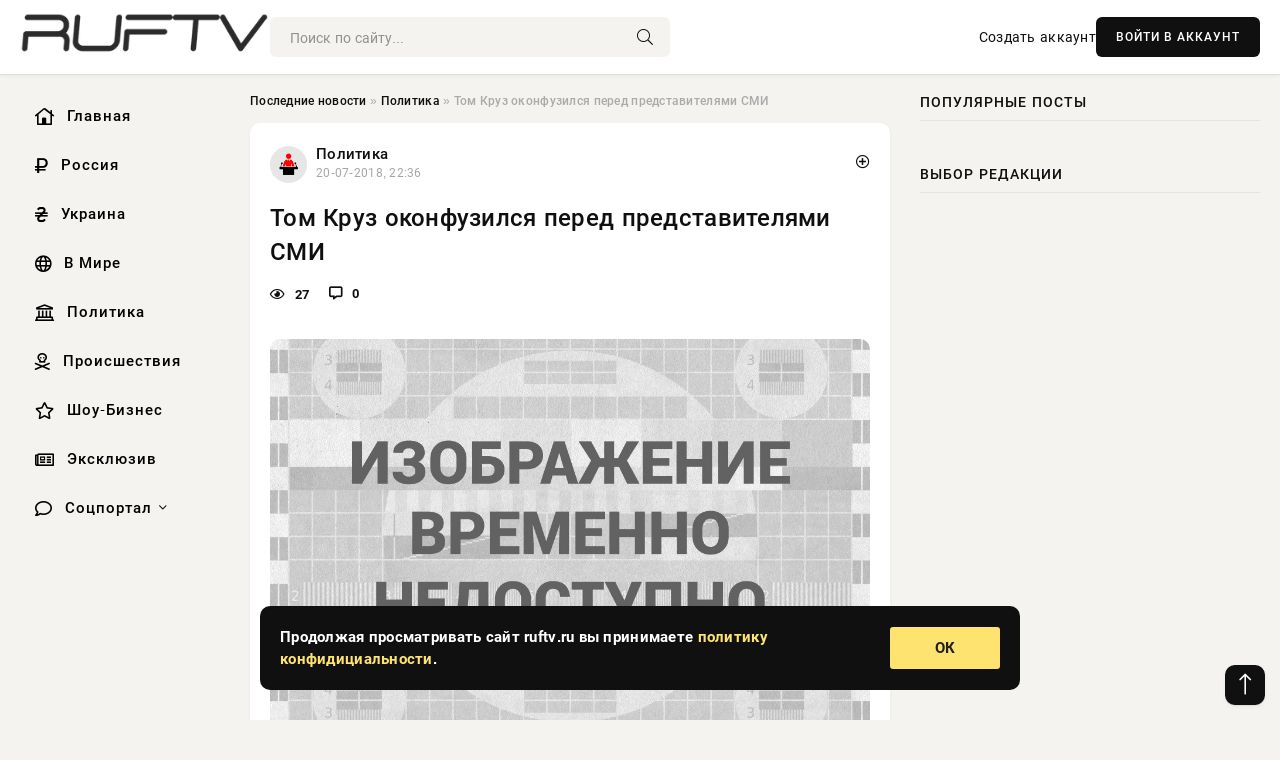

--- FILE ---
content_type: text/html; charset=utf-8
request_url: https://ruftv.ru/2018/07/20/tom-kruz-okonfuzilsya-pered-predstavitelyami-smi.html
body_size: 11870
content:
<!DOCTYPE html>
<html lang="ru">
   <head>
   <title>Том Круз оконфузился перед представителями СМИ » Информационно-аналитический портал «RUFTV»</title>
<meta charset="utf-8">
<meta name="description" content="Голливудский актер Том Круз курьезно привлек к себе внимание перед кинопремьерой. Звезду подвела его одежда. Об этом пишет Хроника.инфо со ссылкой на 24tv.ua. Журналисты Hollywood Life замет,">
<meta name="keywords" content="Голливудский, ссылкой, Хроника, Журналисты, Hollywood, деталь, курьезную, заметили, пишет, одежда, привлек, курьезно, актер, внимание, перед, подвела, Звезду, кинопремьерой, выходе, привлекательного">
<link rel="canonical" href="https://ruftv.ru/policy/104512-tom-kruz-okonfuzilsya-pered-predstavitelyami-smi.html">
<link rel="alternate" type="application/rss+xml" title="Информационно-аналитический портал «RUFTV» RSS" href="https://ruftv.ru/rss.xml">
<link rel="preconnect" href="https://ruftv.ru/" fetchpriority="high">
<meta property="twitter:title" content="Том Круз оконфузился перед представителями СМИ » Информационно-аналитический портал «RUFTV»">
<meta property="twitter:url" content="https://ruftv.ru/policy/104512-tom-kruz-okonfuzilsya-pered-predstavitelyami-smi.html">
<meta property="twitter:card" content="summary_large_image">
<meta property="twitter:image" content="http://ruftv.ru/uploads/posts/2018-07/tom-kruz-okonfuzilsya-pered-predstavitelyami-smi_1.png">
<meta property="twitter:description" content="Голливудский актер Том Круз курьезно привлек к себе внимание перед кинопремьерой. Звезду подвела его одежда. Об этом пишет Хроника.инфо со ссылкой на 24tv.ua. Журналисты Hollywood Life заметили курьезную деталь при выходе привлекательного Тома Круза на красную дорожку в Токио. Актер уверенно">
<meta property="og:type" content="article">
<meta property="og:site_name" content="Информационно-аналитический портал «RUFTV»">
<meta property="og:title" content="Том Круз оконфузился перед представителями СМИ » Информационно-аналитический портал «RUFTV»">
<meta property="og:url" content="https://ruftv.ru/policy/104512-tom-kruz-okonfuzilsya-pered-predstavitelyami-smi.html">
<meta property="og:image" content="http://ruftv.ru/uploads/posts/2018-07/tom-kruz-okonfuzilsya-pered-predstavitelyami-smi_1.png">
<meta property="og:description" content="Голливудский актер Том Круз курьезно привлек к себе внимание перед кинопремьерой. Звезду подвела его одежда. Об этом пишет Хроника.инфо со ссылкой на 24tv.ua. Журналисты Hollywood Life заметили курьезную деталь при выходе привлекательного Тома Круза на красную дорожку в Токио. Актер уверенно">

<script src="/engine/classes/min/index.php?g=general&amp;v=us91t"></script>
<script src="/engine/classes/min/index.php?f=engine/classes/js/jqueryui.js,engine/classes/js/dle_js.js&amp;v=us91t" defer></script>
<script type="application/ld+json">{"@context":"https://schema.org","@graph":[{"@type":"NewsArticle","@context":"https://schema.org/","publisher":{"@type":"Organization","name":"Информационно-аналитический портал «RUFTV»","logo":{"@type":"ImageObject","url":""}},"name":"Том Круз оконфузился перед представителями СМИ","headline":"Том Круз оконфузился перед представителями СМИ","mainEntityOfPage":{"@type":"WebPage","@id":"https://ruftv.ru/policy/104512-tom-kruz-okonfuzilsya-pered-predstavitelyami-smi.html"},"datePublished":"2018-07-20T22:36:57+03:00","author":{"@type":"Person","name":"admin","url":"https://ruftv.ru/user/admin/"},"image":["http://ruftv.ru/uploads/posts/2018-07/tom-kruz-okonfuzilsya-pered-predstavitelyami-smi_1.png"],"description":"Голливудский актер Том Круз курьезно привлек к себе внимание перед кинопремьерой. Звезду подвела его одежда. Об этом пишет Хроника.инфо со ссылкой на 24tv.ua. Журналисты Hollywood Life заметили курьезную деталь при выходе привлекательного Тома Круза на красную дорожку в Токио. Актер уверенно"},{"@type":"BreadcrumbList","@context":"https://schema.org/","itemListElement":[{"@type":"ListItem","position":1,"item":{"@id":"https://ruftv.ru/","name":"Последние новости"}},{"@type":"ListItem","position":2,"item":{"@id":"https://ruftv.ru/policy/","name":"Политика"}},{"@type":"ListItem","position":3,"item":{"@id":"https://ruftv.ru/policy/104512-tom-kruz-okonfuzilsya-pered-predstavitelyami-smi.html","name":"Том Круз оконфузился перед представителями СМИ"}}]}]}</script> 
      <meta name="viewport" content="width=device-width, initial-scale=1.0" />
      <meta name="msapplication-TileColor" content="#e6e6e6">   
      <meta name="theme-color" content="#101010"> 
      <link rel="preload" href="/templates/Default/css/common.css" as="style">
      <link rel="preload" href="/templates/Default/css/styles.css" as="style">
      <link rel="preload" href="/templates/Default/css/engine.css" as="style">
      <link rel="preload" href="/templates/Default/css/fontawesome.css" as="style">
      <link rel="preload" href="/templates/Default/webfonts/manrope-400.woff2" as="font" type="font/woff2" crossorigin>
      <link rel="preload" href="/templates/Default/webfonts/manrope-600.woff2" as="font" type="font/woff2" crossorigin>
      <link rel="preload" href="/templates/Default/webfonts/manrope-700.woff2" as="font" type="font/woff2" crossorigin>
      <link rel="preload" href="/templates/Default/webfonts/fa-light-300.woff2" as="font" type="font/woff2" crossorigin>
      <link href="/templates/Default/css/common.css" type="text/css" rel="stylesheet" />
      <link href="/templates/Default/css/styles.css?v=03" type="text/css" rel="stylesheet" />
      <link href="/templates/Default/css/engine.css" type="text/css" rel="stylesheet" /> 
      <link href="/templates/Default/css/fontawesome.css" type="text/css" rel="stylesheet" />
      <link rel="apple-touch-icon" sizes="256x256" href="/templates/Default/favicons/256x256.png">
      <link rel="apple-touch-icon" sizes="192x192" href="/templates/Default/favicons/192x192.png">
      <link rel="apple-touch-icon" sizes="180x180" href="/templates/Default/favicons/180x180.png">
      <link rel="apple-touch-icon" sizes="167x167" href="/templates/Default/favicons/167x167.png">
      <link rel="apple-touch-icon" sizes="152x152" href="/templates/Default/favicons/152x152.png">
      <link rel="apple-touch-icon" sizes="120x120" href="/templates/Default/favicons/120x120.png">
      <link rel="icon" type="image/png" href="/templates/Default/favicons/favicon.png">
      	<!-- Yandex.RTB -->
	<script>window.yaContextCb=window.yaContextCb||[]</script>
	<script src="https://yandex.ru/ads/system/context.js" async></script>
   </head>
   <body>
      <div class="wrapper">
         <div class="wrapper-container wrapper-main">

            <header class="header d-flex ai-center vw100">
               <a href="/" class="logo" title="Информационно-аналитический портал «RUFTV»"><img src="/templates/Default/dleimages/logo.png" alt="Информационно-аналитический портал «RUFTV»"></a>
               <div class="header__search search-block flex-grow-1">
                  <form id="quicksearch" method="post">
                     <input type="hidden" name="do" value="search">
                     <input type="hidden" name="subaction" value="search">
                     <input class="search-block__input" id="story" name="story" placeholder="Поиск по сайту..." type="text" autocomplete="off">
                     <button class="search-block__btn" type="submit"><span class="fal fa-search"></span></button>
                  </form>
               </div>
               

               
               <a href="/?do=register" class="header__link">Создать аккаунт</a>
               <button class="header__btn-login js-show-login">ВОЙТИ В АККАУНТ</button>
               

               <button class="header__btn-menu d-none js-show-mobile-menu"><span class="fal fa-bars"></span></button>
            </header>

            <div class="content">
               <div class="cols">

                  <!-- MENU START -->
                  <aside class="col-side">
                     <ul class="side-nav js-this-in-mobile-menu">
                        <li><a href="/"><i class="far fa-home-lg"></i> Главная</a></li>
                        <li><a href="/russia/"><i class="far fa-ruble-sign"></i> Россия</a></li>
                        <li><a href="/ukraine/"><i class="far fa-hryvnia"></i> Украина</a></li>
                        <li><a href="/world/"><i class="far fa-globe"></i> В Мире</a></li>
                        <li><a href="/policy/"><i class="far fa-landmark"></i> Политика</a></li>
                        <li><a href="/incidents/"><i class="far fa-skull-crossbones"></i> Происшествия</a></li>
                        <li><a href="/show-business/"><i class="far fa-star"></i> Шоу-Бизнес</a></li>
                        <li><a href="/exclusive/"><i class="far fa-newspaper"></i> Эксклюзив</a></li>
                        <li class="submenu"><a href="/social/"><i class="far fa-comment"></i> Соцпортал</a>
                           <ul class="nav__list side-nav" style="position: unset !important">
                              <li class="nav__list-hidden"><a href="/social/goroskop/"><i class="far fa-planet-ringed"></i> Гороскопы</a></li>
                              <li class="nav__list-hidden"><a href="/social/primeti/"><i class="far fa-map-signs"></i> Приметы</a></li>
                              <li class="nav__list-hidden"><a href="/social/ezoterika/"><i class="far fa-sparkles"></i> Эзотерика</a></li>
                              <li class="nav__list-hidden"><a href="/social/prazdniki/"><i class="far fa-gift"></i> Праздники</a></li>
                              <li class="nav__list-hidden"><a href="/social/zdorove/"><i class="far fa-heart"></i> Здоровье</a></li>
                              <li class="nav__list-hidden"><a href="/social/psihologiya/"><i class="far fa-head-side-brain"></i> Психология</a></li>
                              <li class="nav__list-hidden"><a href="/social/dlya-zhenshchin/"><i class="far fa-venus-double"></i> Для женщин</a></li>
                              <li class="nav__list-hidden"><a href="/social/sad-ogorod/"><i class="far fa-seedling"></i> Сад-огород</a></li>
                           </ul>
                        </li>
                     </ul>
                  </aside>
                  <!-- MENU END -->
                  
                  <main class="col-main">
                    
                         
                        <div class="speedbar"><div class="over"><a href="https://ruftv.ru/">Последние новости</a>  »  <a href="https://ruftv.ru/policy/">Политика</a>  »  Том Круз оконфузился перед представителями СМИ</div></div>
                        

                     <div class="content-block d-grid" id="content-block">
                        

                        
                        <div class="short">
	<div class="info-block">
	   <div class="info-body">
		  <a href="https://ruftv.ru/policy/" class="info-img" title="Политика"><img src="/uploads/icons/policy.png" alt="Политика"></a>
		  <div class="info-title"><a href="https://ruftv.ru/policy/" class="author_name">Политика</a></div>
		  <div class="info-meta">
			 <time datetime="20-07-2018, 22:36" class="ago" title="20-07-2018, 22:36">20-07-2018, 22:36</time>
			 
		  </div>
	   </div>
        <div class="dosuga-post-head-mark">    
            <a href="#" class="js-show-login" title="Сохранить"><i class="far fa-plus-circle"></i></a>
                    
		</div> 
	</div>
	<div class="yz_short_body">
	   <h1 class="dn-short-t">Том Круз оконфузился перед представителями СМИ</h1>
	   <div class="content_top_met">
	   	  <div class="f_eye"><i class="far fa-eye"></i> 27</div>
		  <a id="dle-comm-link" href="#comment">
			 <div class="f_link"><i class="far fa-comment-alt"></i> 0</div>
		  </a>
		  <div class="f_info">
		  </div>
	   </div>
	   <div class="page__text full-text clearfix">
	   	  <div style="margin-bottom: 20px">
		 	 
		  </div>
		  <div align="center"><!--dle_image_begin:http://ruftv.ru/uploads/posts/2018-07/tom-kruz-okonfuzilsya-pered-predstavitelyami-smi_1.png|--><img src="/uploads/posts/2018-07/tom-kruz-okonfuzilsya-pered-predstavitelyami-smi_1.png" alt="Том Круз оконфузился перед представителями СМИ"><!--dle_image_end--></div> <p>Голливудский актер Том Круз курьезно привлек к себе внимание перед кинопремьерой. Звезду подвела его одежда.</p><br> <p>Об этом пишет Хроника.инфо со ссылкой на 24tv.ua.</p> <p>Журналисты Hollywood Life заметили курьезную деталь при выходе привлекательного Тома Круза на красную дорожку в Токио. Актер уверенно позировал перед камерами, когда у него была расстегнута ширинка роскошного костюма. Из штанов выглядела белая рубашка, которая добавила курьеза ситуации.</p> Это интересно:  Регина Тодоренко поведала, что коллекционирует в чужих городах<p>Том Круз гордо стоял перед представителями СМИ и совсем не подозревал, что попадет на главные страницы западных Интернет-изданий. Стоит отметить, что уже на самой кинопремьере фильма «Миссия невыполнима: Последствия» он уже исправил недостаток своего наряда.</p> <p>Отметим, что кинолента «Миссия невыполнима: Последствия» – шестой по счету фильм из серии боевиков. Кроме Тома Круза в съемках картины также приняли участие: Генри Кавилл, Саймон Пегг, Ребекка Фергюсон, Винг Рэймз, Шон Харрис, Анджела Бассетт, Ванесса Кирби, Мишель Монахэн, Алек Болдуин, Уэс Бентли, Фредерик Шмидт.</p> Это интересно:  Модель Sports Illustrated шокировала неожиданным поступком во время показа<p>Хроника.инфо</p>
		  <div style="margin-top: 20px">
		  	
		  </div>
	   </div>
	</div>
	<div class="page__tags d-flex">
	   
	</div>
	<div class="content_like">
	   <div class="df_like">
		  <a href="#" onclick="doRate('plus', '104512'); return false;" >
		  <i title="Мне нравится" class="far fa-thumbs-up"></i> <span><span data-likes-id="104512">0</span></span>
		  </a>
	   </div>
	   <div class="df_dlike">
		  <a href="#" onclick="doRate('minus', '104512'); return false;" >
		  <i title="Мне не нравится" class="far fa-thumbs-down"></i> <span><span data-dislikes-id="104512">0</span></span>
		  </a>
	   </div>
	</div>
	<div class="content_footer">
	   <script src="https://yastatic.net/share2/share.js"></script>
	   <div class="ya-share2" data-curtain data-shape="round" data-color-scheme="whiteblack" data-services="vkontakte,odnoklassniki,telegram,whatsapp"></div>
	   <div class="f_info">
		  <a href="javascript:AddComplaint('104512', 'news')"> 
		  <div class="more_jaloba">
			 <svg fill="none" width="15" height="15" stroke="currentColor" stroke-width="1.5" viewBox="0 0 24 24" xmlns="http://www.w3.org/2000/svg" aria-hidden="true">
				<path stroke-linecap="round" stroke-linejoin="round" d="M12 9v3.75m9-.75a9 9 0 11-18 0 9 9 0 0118 0zm-9 3.75h.008v.008H12v-.008z"></path>
			 </svg>
			 ЖАЛОБА
		  </div>
		  </a>
	   </div>
	</div>
 </div>
 <div class="page__comments sect__header">
	<div class="page__comments-header">
		<div class="page__comments-title">0 комментариев</div>
		<div class="page__comments-info">
			<span class="fal fa-exclamation-circle"></span>
			Обсудим?
		</div>
	
	</div>
	<!--dleaddcomments-->
	<!--dlecomments-->
 </div>
 <section class="sect">
	<div class="sect__header sect__title" style="font-weight: 500; font-size: 24px;">Смотрите также:</div>
	<div class="sect__content d-grid">
	   <div class="popular grid-item">
   <div class="popular__img img-responsive">
      <img loading="lazy" src="/uploads/posts/2018-01/tom-kruz-rasskazal-o-novoy-chasti-filma-missiya-nevypolnima_1.jpg" alt="Том Круз рассказал о новой части фильма «Миссия невыполнима»">
      <div class="item__category pi-center"><img src="/uploads/icons/policy.png"></div> 
   </div>
   <div class="meta_block">
      <div class="meta_block_cat">Политика</div>
      <time class="meta_block_date" datetime="27-01-2018, 11:54">27-01-2018, 11:54</time>   
   </div>
   <div class="popular__desc">
      <a class="popular__title expand-link" href="https://ruftv.ru/policy/63291-tom-kruz-rasskazal-o-novoy-chasti-filma-missiya-nevypolnima.html">Том Круз рассказал о новой части фильма «Миссия невыполнима»</a>
   </div>
 </div><div class="popular grid-item">
   <div class="popular__img img-responsive">
      <img loading="lazy" src="/uploads/posts/2017-11/akter-tom-kruz-zavel-novyy-roman_1.jpg" alt="Актер Том Круз завел новый роман">
      <div class="item__category pi-center"><img src="/uploads/icons/policy.png"></div> 
   </div>
   <div class="meta_block">
      <div class="meta_block_cat">Политика</div>
      <time class="meta_block_date" datetime="5-11-2017, 17:54">5-11-2017, 17:54</time>   
   </div>
   <div class="popular__desc">
      <a class="popular__title expand-link" href="https://ruftv.ru/policy/38789-akter-tom-kruz-zavel-novyy-roman.html">Актер Том Круз завел новый роман</a>
   </div>
 </div><div class="popular grid-item">
   <div class="popular__img img-responsive">
      <img loading="lazy" src="/uploads/posts/2017-09/tom-kruz-travmirovalsya-vo-vremya-semok-missiya-nevypolnima-6_1.png" alt="Том Круз травмировался во время съемок «Миссия невыполнима-6»">
      <div class="item__category pi-center"><img src="/uploads/icons/policy.png"></div> 
   </div>
   <div class="meta_block">
      <div class="meta_block_cat">Россия</div>
      <time class="meta_block_date" datetime="19-09-2017, 18:42">19-09-2017, 18:42</time>   
   </div>
   <div class="popular__desc">
      <a class="popular__title expand-link" href="https://ruftv.ru/russia/25329-tom-kruz-travmirovalsya-vo-vremya-semok-missiya-nevypolnima-6.html">Том Круз травмировался во время съемок «Миссия невыполнима-6»</a>
   </div>
 </div><div class="popular grid-item">
   <div class="popular__img img-responsive">
      <img loading="lazy" src="/uploads/posts/2018-07/tom-kruz-okonfuzilsya-na-krasnoy-dorozhke_1.jpg" alt="Том Круз оконфузился на красной дорожке">
      <div class="item__category pi-center"><img src="/uploads/icons/policy.png"></div> 
   </div>
   <div class="meta_block">
      <div class="meta_block_cat">Политика</div>
      <time class="meta_block_date" datetime="21-07-2018, 21:42">21-07-2018, 21:42</time>   
   </div>
   <div class="popular__desc">
      <a class="popular__title expand-link" href="https://ruftv.ru/policy/104663-tom-kruz-okonfuzilsya-na-krasnoy-dorozhke.html">Том Круз оконфузился на красной дорожке</a>
   </div>
 </div><div class="popular grid-item">
   <div class="popular__img img-responsive">
      <img loading="lazy" src="/uploads/posts/2018-01/tom-kruz-zaregistrirovalsya-v-instagram_1.jpg" alt="Том Круз зарегистрировался в Instagram">
      <div class="item__category pi-center"><img src="/uploads/icons/policy.png"></div> 
   </div>
   <div class="meta_block">
      <div class="meta_block_cat">Россия</div>
      <time class="meta_block_date" datetime="25-01-2018, 23:18">25-01-2018, 23:18</time>   
   </div>
   <div class="popular__desc">
      <a class="popular__title expand-link" href="https://ruftv.ru/russia/62829-tom-kruz-zaregistrirovalsya-v-instagram.html">Том Круз зарегистрировался в Instagram</a>
   </div>
 </div><div class="popular grid-item">
   <div class="popular__img img-responsive">
      <img loading="lazy" src="/uploads/posts/2018-01/tom-kruz-pokoryaet-instagram_1.jpg" alt="Том Круз покоряет «Инстаграм»">
      <div class="item__category pi-center"><img src="/uploads/icons/policy.png"></div> 
   </div>
   <div class="meta_block">
      <div class="meta_block_cat">Россия</div>
      <time class="meta_block_date" datetime="26-01-2018, 12:18">26-01-2018, 12:18</time>   
   </div>
   <div class="popular__desc">
      <a class="popular__title expand-link" href="https://ruftv.ru/russia/62953-tom-kruz-pokoryaet-instagram.html">Том Круз покоряет «Инстаграм»</a>
   </div>
 </div><div class="popular grid-item">
   <div class="popular__img img-responsive">
      <img loading="lazy" src="/uploads/posts/2018-01/iz-za-toma-kruza-ostanovili-dvizhenie-transporta-na-mostu-v-londone_1.jpg" alt="Из-за Тома Круза остановили движение транспорта на мосту в Лондоне">
      <div class="item__category pi-center"><img src="/uploads/icons/policy.png"></div> 
   </div>
   <div class="meta_block">
      <div class="meta_block_cat">Политика</div>
      <time class="meta_block_date" datetime="15-01-2018, 20:18">15-01-2018, 20:18</time>   
   </div>
   <div class="popular__desc">
      <a class="popular__title expand-link" href="https://ruftv.ru/policy/59519-iz-za-toma-kruza-ostanovili-dvizhenie-transporta-na-mostu-v-londone.html">Из-за Тома Круза остановили движение транспорта на мосту в Лондоне</a>
   </div>
 </div><div class="popular grid-item">
   <div class="popular__img img-responsive">
      <img loading="lazy" src="/uploads/posts/2017-08/tom-kruz-silno-travmirovalsya-na-semkah-ocherednoy-chasti-missiya-nevypolnima_1.jpg" alt="Том Круз сильно травмировался на съемках очередной части &quot;Миссия невыполнима&quot;">
      <div class="item__category pi-center"><img src="/uploads/icons/policy.png"></div> 
   </div>
   <div class="meta_block">
      <div class="meta_block_cat">Происшествия</div>
      <time class="meta_block_date" datetime="14-08-2017, 20:42">14-08-2017, 20:42</time>   
   </div>
   <div class="popular__desc">
      <a class="popular__title expand-link" href="https://ruftv.ru/incidents/16914-tom-kruz-silno-travmirovalsya-na-semkah-ocherednoy-chasti-missiya-nevypolnima.html">Том Круз сильно травмировался на съемках очередной части &quot;Миссия невыполнима&quot;</a>
   </div>
 </div><div class="popular grid-item">
   <div class="popular__img img-responsive">
      <img loading="lazy" src="/uploads/posts/2017-09/tom-kruz-rasskazal-o-svoey-travme_1.jpg" alt="Том Круз рассказал о своей травме">
      <div class="item__category pi-center"><img src="/uploads/icons/policy.png"></div> 
   </div>
   <div class="meta_block">
      <div class="meta_block_cat">Происшествия</div>
      <time class="meta_block_date" datetime="20-09-2017, 00:36">20-09-2017, 00:36</time>   
   </div>
   <div class="popular__desc">
      <a class="popular__title expand-link" href="https://ruftv.ru/incidents/25421-tom-kruz-rasskazal-o-svoey-travme.html">Том Круз рассказал о своей травме</a>
   </div>
 </div><div class="popular grid-item">
   <div class="popular__img img-responsive">
      <img loading="lazy" src="/uploads/posts/2017-08/tom-kruz-slomal-nogu-na-semkah_1.jpg" alt="Том Круз сломал ногу на съемках">
      <div class="item__category pi-center"><img src="/uploads/icons/policy.png"></div> 
   </div>
   <div class="meta_block">
      <div class="meta_block_cat">Политика</div>
      <time class="meta_block_date" datetime="16-08-2017, 15:06">16-08-2017, 15:06</time>   
   </div>
   <div class="popular__desc">
      <a class="popular__title expand-link" href="https://ruftv.ru/policy/17323-tom-kruz-slomal-nogu-na-semkah.html">Том Круз сломал ногу на съемках</a>
   </div>
 </div><div class="popular grid-item">
   <div class="popular__img img-responsive">
      <img loading="lazy" src="/uploads/posts/2017-08/tom-kruz-travmirovalsya-na-semkah-filma-v-londone_1.jpg" alt="Том Круз травмировался на съемках фильма в Лондоне">
      <div class="item__category pi-center"><img src="/uploads/icons/policy.png"></div> 
   </div>
   <div class="meta_block">
      <div class="meta_block_cat">Политика</div>
      <time class="meta_block_date" datetime="14-08-2017, 09:42">14-08-2017, 09:42</time>   
   </div>
   <div class="popular__desc">
      <a class="popular__title expand-link" href="https://ruftv.ru/policy/16733-tom-kruz-travmirovalsya-na-semkah-filma-v-londone.html">Том Круз травмировался на съемках фильма в Лондоне</a>
   </div>
 </div><div class="popular grid-item">
   <div class="popular__img img-responsive">
      <img loading="lazy" src="/uploads/posts/2018-01/tom-kruz-osvaivaet-instagram-i-publikuet-foto-so-semok-filma-missiya-nevypolnima-6_1.jpg" alt="Том Круз осваивает Instagram и публикует фото со съемок фильма &quot;Миссия невыполнима 6&quot;">
      <div class="item__category pi-center"><img src="/uploads/icons/policy.png"></div> 
   </div>
   <div class="meta_block">
      <div class="meta_block_cat">Происшествия</div>
      <time class="meta_block_date" datetime="25-01-2018, 19:24">25-01-2018, 19:24</time>   
   </div>
   <div class="popular__desc">
      <a class="popular__title expand-link" href="https://ruftv.ru/incidents/62767-tom-kruz-osvaivaet-instagram-i-publikuet-foto-so-semok-filma-missiya-nevypolnima-6.html">Том Круз осваивает Instagram и публикует фото со съемок фильма &quot;Миссия невыполнима 6&quot;</a>
   </div>
 </div>
	</div>
 </section>

                        

                     </div>
                  </main>

                  <aside class="col-side">

                     <div class="side-block">
                        <div class="side-block__title">Популярные посты</div>
                        <div class="side-block__content">
                                                   
                        </div>
                     </div>
                     <div class="side-block">
                        <div class="side-block__title">Выбор редакции</div>
                        <div class="side-block__content">
                          
                        </div>
                     </div>

                     <!--2b44fb1f--><!--2b44fb1f--><!--e62e7af8--><!--e62e7af8-->

                     <div class="side-block side-block--sticky hm">
                        
                     </div>

                  </aside>

               </div>
               <!-- END COLS -->
            </div>

         <!-- FOOTER START -->
         <footer class="footer d-flex ai-center vw100">
            <div class="footer__copyright">
               <a href="/o-proekte.html" rel="nofollow">О проекте</a>
               <a href="/redakcija.html" rel="nofollow">Редакция</a>
               <a href="/politika-konfidencialnosti.html" rel="nofollow">Политика конфиденциальности</a>
               <a href="/kontakty.html" rel="nofollow">Реклама</a> 
               <a href="/kontakty.html" rel="nofollow">Контакты</a>
            </div>
            <div class="footer__text icon-at-left" style="line-height: 20px;">
               Использование любых материалов, размещённых на сайте, разрешается при условии активной ссылки на наш сайт.
               При копировании материалов для интернет-изданий – обязательна прямая открытая для поисковых систем гиперссылка. Ссылка должна быть размещена в независимости от полного либо частичного использования материалов. Гиперссылка (для интернет- изданий) – должна быть размещена в подзаголовке или в первом абзаце материала.
               Все материалы, содержащиеся на веб-сайте ruftv.ru, защищены законом об авторском праве. Фотографии и прочие материалы являются собственностью их авторов и представлены исключительно для некоммерческого использования и ознакомления , если не указано иное. Несанкционированное использование таких материалов может нарушать закон об авторском праве, торговой марке и другие законы.

               <div style="margin-top: 20px;">
                  <p>
                     <span style="font-size:12px">* В России признаны иноагентами: Киселёв Евгений Алекссевич, WWF, Белый Руслан Викторович, Анатолий Белый (Вайсман), Касьянов Михаил Михайлович, Бер Илья Леонидович, Троянова Яна Александровна, Галкин Максим Александрович, Макаревич Андрей Вадимович, Шац Михаил Григорьевич, Гордон Дмитрий Ильич, Лазарева Татьяна Юрьевна, Чичваркин Евгений Александрович, Ходорковский Михаил Борисович, Каспаров Гарри Кимович, Моргенштерн Алишер Тагирович (Алишер Валеев), Невзоров Александр Глебович, Венедиктов Алексей Алексеевич, Дудь Юрий Александрович, Фейгин Марк Захарович, Киселев Евгений Алексеевич, Шендерович Виктор Анатольевич, Гребенщиков Борис Борисович, Максакова-Игенбергс Мария Петровна, Слепаков Семен Сергеевич, Покровский Максим Сергеевич, Варламов Илья Александрович, Рамазанова Земфира Талгатовна, Прусикин Илья Владимирович, Смольянинов Артур Сергеевич, Федоров Мирон Янович (Oxxxymiron), Алексеев Иван Александрович (Noize MC), Дремин Иван Тимофеевич (Face), Гырдымова Елизавета Андреевна (Монеточка), Игорь(Егор) Михайлович Бортник (Лёва Би-2).</span>
                  </p>
                  <br />
                  <p>
                     <span style="font-size:12px">* Экстремисты и террористы, запрещенные в РФ:&nbsp;Meta (Facebook и Instagram),&nbsp;</span>Русский добровольческий корпус (РДК),&nbsp;<span style="font-size:12px">Правый сектор, Украинская повстанческая армия (УПА), ИГИЛ, полк Азов, Джебхат ан-Нусра, Национал-Большевистская партия (НБП), Аль-Каида, УНА-УНСО, Талибан, Меджлис крымско-татарского народа, Свидетели Иеговы, Мизантропик Дивижн, Братство, Артподготовка, Тризуб им. Степана Бандеры, НСО, Славянский союз, Формат-18, Хизб ут-Тахрир, Исламская партия Туркестана, Хайят Тахрир аш-Шам, Таухид валь-Джихад, АУЕ, Братья мусульмане, Колумбайн, Навальный, К. Буданов.</span>
                  </p>
                  <br />
                  <p>
                     <span style="font-size:12px">* СМИ — иностранные агенты: Телеканал «Дождь», Медуза, Голос Америки, Idel. Реалии, Кавказ. Реалии, Крым. Реалии, ТК&nbsp;Настоящее Время, The Insider,&nbsp;</span>Deutsche&nbsp;Welle,&nbsp;<span style="font-size:12px">Проект, Azatliq Radiosi, «Радио Свободная Европа/Радио Свобода» (PCE/PC), Сибирь. Реалии, Фактограф, Север. Реалии, MEDIUM-ORIENT, Bellingcat, Пономарев Л. А., Савицкая Л.А., Маркелов С.Е., Камалягин Д.Н., Апахончич Д.А.,&nbsp;Толоконникова Н.А., Гельман М.А., Шендерович В.А., Верзилов П.Ю., Баданин Р.С., Гордон.</span>
                  </p>
                  <br />
                  <p>
                     <span style="font-size:12px">* Организации — иностранные агенты: Альянс Врачей, Агора, Голос, Гражданское содействие, Династия (фонд), За&nbsp;права человека, Комитет против пыток, Левада-Центр, Мемориал, Молодая Карелия, Московская школа гражданского просвещения, Пермь-36, Ракурс, Русь Сидящая, Сахаровский центр, Сибирский экологический центр, ИАЦ Сова, Союз комитетов солдатских матерей России, Фонд борьбы с&nbsp;коррупцией (ФБК), Фонд защиты гласности, Фонд свободы информации, Центр «Насилию.нет», Центр защиты прав СМИ, Transparency International.</span>
                  </p>
               </div>

               <p class="copyright mb-0" style="margin-top: 20px;">Copyright &copy; 2026, Информационно-аналитический портал «RUFTV». Все права защищены.</p>
               <div class="adult_foot">18+</div>
            </div>
         </footer>
         <!-- FOOTER END -->

         </div>
         <!-- END WRAPPER-MAIN -->
      </div>
      <!-- END WRAPPER -->
      
      <script>
<!--
var dle_root       = '/';
var dle_admin      = '';
var dle_login_hash = '48ded4d5bf31078fbc523a58a49bc6f768cb5293';
var dle_group      = 5;
var dle_link_type  = 1;
var dle_skin       = 'Default';
var dle_wysiwyg    = 0;
var dle_min_search = '4';
var dle_act_lang   = ["Подтвердить", "Отмена", "Вставить", "Отмена", "Сохранить", "Удалить", "Загрузка. Пожалуйста, подождите..."];
var menu_short     = 'Быстрое редактирование';
var menu_full      = 'Полное редактирование';
var menu_profile   = 'Просмотр профиля';
var menu_send      = 'Отправить сообщение';
var menu_uedit     = 'Админцентр';
var dle_info       = 'Информация';
var dle_confirm    = 'Подтверждение';
var dle_prompt     = 'Ввод информации';
var dle_req_field  = ["Заполните поле с именем", "Заполните поле с сообщением", "Заполните поле с темой сообщения"];
var dle_del_agree  = 'Вы действительно хотите удалить? Данное действие невозможно будет отменить';
var dle_spam_agree = 'Вы действительно хотите отметить пользователя как спамера? Это приведёт к удалению всех его комментариев';
var dle_c_title    = 'Отправка жалобы';
var dle_complaint  = 'Укажите текст Вашей жалобы для администрации:';
var dle_mail       = 'Ваш e-mail:';
var dle_big_text   = 'Выделен слишком большой участок текста.';
var dle_orfo_title = 'Укажите комментарий для администрации к найденной ошибке на странице:';
var dle_p_send     = 'Отправить';
var dle_p_send_ok  = 'Уведомление успешно отправлено';
var dle_save_ok    = 'Изменения успешно сохранены. Обновить страницу?';
var dle_reply_title= 'Ответ на комментарий';
var dle_tree_comm  = '0';
var dle_del_news   = 'Удалить статью';
var dle_sub_agree  = 'Вы действительно хотите подписаться на комментарии к данной публикации?';
var dle_unsub_agree  = 'Вы действительно хотите отписаться от комментариев к данной публикации?';
var dle_captcha_type  = '0';
var dle_share_interesting  = ["Поделиться ссылкой на выделенный текст", "Twitter", "Facebook", "Вконтакте", "Прямая ссылка:", "Нажмите правой клавишей мыши и выберите «Копировать ссылку»"];
var DLEPlayerLang     = {prev: 'Предыдущий',next: 'Следующий',play: 'Воспроизвести',pause: 'Пауза',mute: 'Выключить звук', unmute: 'Включить звук', settings: 'Настройки', enterFullscreen: 'На полный экран', exitFullscreen: 'Выключить полноэкранный режим', speed: 'Скорость', normal: 'Обычная', quality: 'Качество', pip: 'Режим PiP'};
var DLEGalleryLang    = {CLOSE: 'Закрыть (Esc)', NEXT: 'Следующее изображение', PREV: 'Предыдущее изображение', ERROR: 'Внимание! Обнаружена ошибка', IMAGE_ERROR: 'Не удалось загрузить изображение', TOGGLE_SLIDESHOW: 'Просмотр слайдшоу',TOGGLE_FULLSCREEN: 'Полноэкранный режим', TOGGLE_THUMBS: 'Включить / Выключить уменьшенные копии', ITERATEZOOM: 'Увеличить / Уменьшить', DOWNLOAD: 'Скачать изображение' };
var DLEGalleryMode    = 1;
var DLELazyMode       = 0;
var allow_dle_delete_news   = false;

jQuery(function($){
					setTimeout(function() {
						$.get(dle_root + "engine/ajax/controller.php?mod=adminfunction", { 'id': '104512', action: 'newsread', user_hash: dle_login_hash });
					}, 5000);
});
//-->
</script>
      

<div class="login login--not-logged d-none">
   <div class="login__header d-flex jc-space-between ai-center">
      <div class="login__title stretch-free-width ws-nowrap">Войти <a href="/?do=register">Регистрация</a></div>
      <div class="login__close"><span class="fal fa-times"></span></div>
   </div>
   <form method="post">
      <div class="login__content">
         <div class="login__row">
            <div class="login__caption">E-mail:</div>
            <div class="login__input"><input type="text" name="login_name" id="login_name" placeholder="Ваш e-mail"></div>
            <span class="fal fa-at"></span>
         </div>
         <div class="login__row">
            <div class="login__caption">Пароль: <a href="/?do=lostpassword">Забыли пароль?</a></div>
            <div class="login__input"><input type="password" name="login_password" id="login_password" placeholder="Ваш пароль"></div>
            <span class="fal fa-lock"></span>
         </div>
         <label class="login__row checkbox" for="login_not_save">
         <input type="checkbox" name="login_not_save" id="login_not_save" value="1">
         <span>Не запоминать меня</span>
         </label>
         <div class="login__row">
            <button onclick="submit();" type="submit" title="Вход">Войти на сайт</button>
            <input name="login" type="hidden" id="login" value="submit">
         </div>
      </div>
      <div class="login__social">
         <div class="login__social-caption">Или войти через</div>
         <div class="login__social-btns">
            <a href="" rel="nofollow" target="_blank"><img loading="lazy" src="/templates/Default/dleimages/vk.svg" alt></a>
            <a href="" rel="nofollow" target="_blank"><img loading="lazy" src="/templates/Default/dleimages/ok.svg" alt></a>
            <a href="" rel="nofollow" target="_blank"><img loading="lazy" src="/templates/Default/dleimages/mail.svg" alt></a>
            <a href="" rel="nofollow" target="_blank"><img loading="lazy" src="/templates/Default/dleimages/yandex.svg" alt></a>
         </div>
      </div>
   </form>
</div>

      <div id="scrolltop" style="display: block;"><span class="fal fa-long-arrow-up"></span></div>
      <div class="message-alert">
         <div class="message-alert-in">
            <div class="message-alert-desc">
               <div class="message-alert-text">Продолжая просматривать сайт ruftv.ru вы принимаете <a href="/politika-konfidencialnosti.html">политику конфидициальности</a>.</div>
            </div>
            <div class="message-alert-btns">
               <div class="message-btn message-btn-yes">ОК</div>
            </div>
         </div>
      </div>

      <script src="/templates/Default/js/libs.js"></script>

      
      
      <!-- Yandex.Metrika counter -->
<script type="text/javascript" >
   (function(m,e,t,r,i,k,a){m[i]=m[i]||function(){(m[i].a=m[i].a||[]).push(arguments)};
   m[i].l=1*new Date();
   for (var j = 0; j < document.scripts.length; j++) {if (document.scripts[j].src === r) { return; }}
   k=e.createElement(t),a=e.getElementsByTagName(t)[0],k.async=1,k.src=r,a.parentNode.insertBefore(k,a)})
   (window, document, "script", "https://mc.yandex.ru/metrika/tag.js", "ym");

   ym(91640047, "init", {
        clickmap:true,
        trackLinks:true,
        accurateTrackBounce:true
   });
</script>
<noscript><div><img src="https://mc.yandex.ru/watch/91640047" style="position:absolute; left:-9999px;" alt="" /></div></noscript>
<!-- /Yandex.Metrika counter -->

   <script defer src="https://static.cloudflareinsights.com/beacon.min.js/vcd15cbe7772f49c399c6a5babf22c1241717689176015" integrity="sha512-ZpsOmlRQV6y907TI0dKBHq9Md29nnaEIPlkf84rnaERnq6zvWvPUqr2ft8M1aS28oN72PdrCzSjY4U6VaAw1EQ==" data-cf-beacon='{"version":"2024.11.0","token":"609698ae409141b58435aebcbf7c895c","r":1,"server_timing":{"name":{"cfCacheStatus":true,"cfEdge":true,"cfExtPri":true,"cfL4":true,"cfOrigin":true,"cfSpeedBrain":true},"location_startswith":null}}' crossorigin="anonymous"></script>
</body>
</html>